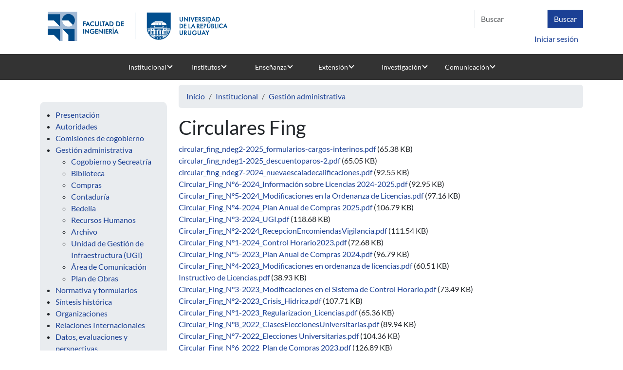

--- FILE ---
content_type: text/html; charset=UTF-8
request_url: https://www.fing.edu.uy/es/node/39744
body_size: 43056
content:


<!DOCTYPE html>
<html lang="es" dir="ltr">
  <head>
    <meta charset="utf-8" />
<script>var _paq = _paq || [];(function(){var u=(("https:" == document.location.protocol) ? "https://www.fing.edu.uy/matomo/" : "https://www.fing.edu.uy/matomo/");_paq.push(["setSiteId", "1"]);_paq.push(["setTrackerUrl", u+"matomo.php"]);_paq.push(["setDoNotTrack", 1]);_paq.push(["setCookieDomain", ".www.fing.edu.uy"]);if (!window.matomo_search_results_active) {_paq.push(["trackPageView"]);}_paq.push(["setIgnoreClasses", ["no-tracking","colorbox"]]);_paq.push(["enableLinkTracking"]);var d=document,g=d.createElement("script"),s=d.getElementsByTagName("script")[0];g.type="text/javascript";g.defer=true;g.async=true;g.src=u+"matomo.js";s.parentNode.insertBefore(g,s);})();</script>
<meta name="Generator" content="Drupal 10 (https://www.drupal.org)" />
<meta name="MobileOptimized" content="width" />
<meta name="HandheldFriendly" content="true" />
<meta name="viewport" content="width=device-width, initial-scale=1.0" />
<link rel="icon" href="/sites/default/files/favicon.ico" type="image/vnd.microsoft.icon" />
<link rel="alternate" hreflang="es" href="https://www.fing.edu.uy/es/node/39744" />
<link rel="canonical" href="https://www.fing.edu.uy/es/node/39744" />
<link rel="shortlink" href="https://www.fing.edu.uy/es/node/39744" />
<link rel="up" href="/es/servicios/div-secretar%C3%ADa/secretar%C3%ADa" />

    <title>Circulares Fing | Facultad de Ingeniería</title>
    <link rel="stylesheet" media="all" href="/sites/default/files/css/css_iX_fiGBbkzH0F9zMEFVhgCVOmbIma5W2OGTRWfCcabg.css?delta=0&amp;language=es&amp;theme=fing2&amp;include=eJw9yjEOgDAIAMAPNSXxQwaBamMLCbD09zoYtxuOcIgyOtCHmpdMKXQL9zTfkcicuyn8qs1N892ldT03iFxDSqxImXBgyAOIPyDj" />
<link rel="stylesheet" media="all" href="/sites/default/files/css/css_n7qSk9z-oN2uwDCjFURUGyd5qcufwHAihTSijHbrz7Q.css?delta=1&amp;language=es&amp;theme=fing2&amp;include=eJw9yjEOgDAIAMAPNSXxQwaBamMLCbD09zoYtxuOcIgyOtCHmpdMKXQL9zTfkcicuyn8qs1N892ldT03iFxDSqxImXBgyAOIPyDj" />

    
  </head>
  <body class="page-node-39744 page-node-type-book node-39744 node-type--book path-node language--es">
        <a href="#main-content" class="visually-hidden focusable">
      Pasar al contenido principal
    </a>
    
      <div class="dialog-off-canvas-main-canvas" data-off-canvas-main-canvas>
    <div class="page">

               <div class="container">
          <div class="row">
            <div class="col-sm-6">
              
  <div class="udelar block--logofing block--type-basic block block--basic block--fing2-logofing2">

  
    

            
            <div class="field field--name-body field--type-text-with-summary field--label-hidden field__item"><p><a href="https://www.fing.edu.uy"><img data-entity-uuid="92adde13-68fd-410c-8620-8366a5c64c10" data-entity-type="file" src="/sites/default/files/inline-images/logo-web_0.png" width="403" height="85"></a></p>
</div>
      
      
  </div>


          </div> 
          <div class="col-sm-6">
            <div class = "arriba">
                
  <div class="search-block-form needs-validation block--searchform block block--fing2-searchform" data-drupal-selector="search-block-form" role="search">

  
    

            
<form action="/es/search/node" method="get" id="search-block-form" accept-charset="UTF-8" class="form form-inline">
  <div class="js-form-item form-item js-form-type-search form-item-keys js-form-item-keys form-no-label form-group">
      
  
  
  
  
  
<input title="Escriba lo que quiere buscar." data-drupal-selector="edit-keys" type="search" id="edit-keys" name="keys" value="" size="20" maxlength="128" placeholder="Buscar" class="form-search form-control">


  
  
  
  
  </div>
<div data-drupal-selector="edit-actions" class="form-actions js-form-wrapper form-wrapper" id="edit-actions">

<input class="btn btn-primary js-form-submit form-submit btn btn-primary" data-drupal-selector="edit-submit" type="submit" id="edit-submit" value="Buscar">
</div>

</form>

      
  </div>


            </div>
             <div class = "abajo">
                
  <div class="usuario block--useraccountmenu block block--fing2-useraccountmenu block--system-menu">

  
    

            
  


  <ul class="nav navbar-nav">
                          
                
        <li class="nav-item">
                      <a href="/es/user/login" class="nav-link" data-drupal-link-system-path="user/login">Iniciar sesión</a>
                  </li>
            </ul>


      
  </div>


            </div>
            
          </div> 
        </div>
        </div>
          

  


<nav class="navbar navbar-expand-lg justify-content-between navbar-light sticky-top bg-light">
      <div class="container">
  
            
  <button class="navbar-toggler" type="button" data-bs-toggle="collapse" data-bs-target=".navbar-collapse" aria-controls="navbar-collapse" aria-expanded="false" aria-label="Toggle navigation">
    <span class="navbar-toggler-icon"></span>
  </button>

  <div class="collapse navbar-collapse">
                  <div class="mr-auto">
            
  <div class="block--primarylinks block block--fing2-primarylinks block--system-menu">

  
    

            
  


  <ul class="nav">
                          
                
        <li class="nav-item dropdown">
                      <a href="/institucional" class="nav-link dropdown-toggle" data-bs-toggle="dropdown">Institucional</a>
                          <div class="dropdown-menu">
              <a href="/es/institucional/presentaci%C3%B3n" title="Presentación" class="dropdown-item" data-drupal-link-system-path="node/6724">Presentación</a>
              <a href="/es/institucional/autoridades" title="Autoridades" class="dropdown-item" data-drupal-link-system-path="node/2865">Autoridades</a>
              <a href="/es/node/47611" class="dropdown-item" data-drupal-link-system-path="node/47611">Identidad Visual</a>
              <a href="/es/institucional/dptos-administrativos-y-servicios" title="Dptos. Administrativos y Servicios" class="dropdown-item" data-drupal-link-system-path="node/226">Gestión administrativa</a>
              <a href="/es/institucional/comisiones-de-cogobierno" title="Comisiones de la Facultad" class="dropdown-item" data-drupal-link-system-path="node/196">Comisiones de cogobierno</a>
              <a href="/es/gestion" title="Normativa y formularios" class="dropdown-item" data-drupal-link-system-path="node/3085">Normativa y formularios</a>
              <a href="/es/node/48447" class="dropdown-item" data-drupal-link-system-path="node/48447">Datos, evaluaciones y perspectivas</a>
              <a href="/es/institucional/s%C3%ADntesis-hist%C3%B3rica" title="Síntesis Histórica" class="dropdown-item" data-drupal-link-system-path="node/2873">Síntesis histórica</a>
              <a href="/es/institucional/relaciones-internacionales" class="dropdown-item" data-drupal-link-system-path="node/24178">Relaciones internacionales</a>
              <a href="/es/institucional/organizaciones" class="dropdown-item" data-drupal-link-system-path="node/3167">Organizaciones</a>
  </div>
                              </li>
                      
                
        <li class="nav-item dropdown">
                      <a href="/es/institutos" title="Institutos" class="nav-link dropdown-toggle" data-bs-toggle="dropdown" data-drupal-link-system-path="node/3039">Institutos</a>
                          <div class="dropdown-menu">
              <a href="/ia" title="Agrimensura" class="dropdown-item">Agrimensura</a>
              <a href="https://www.fing.edu.uy/inco" title="Computación" class="dropdown-item">Computación</a>
              <a href="/disi" class="dropdown-item">Departamento de Inserción Social del Ingeniero</a>
              <a href="/iet" title="IET" class="dropdown-item">Estructuras y Transporte</a>
              <a href="/iem" class="dropdown-item">Ensayo de Materiales</a>
              <a href="/if/principal" title="Física" class="dropdown-item">Física</a>
              <a href="https://iie.fing.edu.uy" title="Ingeniería Eléctrica" class="dropdown-item">Ingeniería Eléctrica</a>
              <a href="/iimpi" class="dropdown-item">Ingeniería Mecánica y Producción Industrial</a>
              <a href="/iiq" title="Ing. Química" class="dropdown-item">Ingeniería Química</a>
              <a href="https://www.fing.edu.uy/imerl" title="Matemática y Estadística" class="dropdown-item">Matemática y Estadística</a>
              <a href="https://www.fing.edu.uy/imfia" title="Mecánica de los Fluidos e Ingenieria Ambiental" class="dropdown-item">Mecánica de los Fluidos e Ingenieria Ambiental</a>
  </div>
                              </li>
                      
                
        <li class="nav-item dropdown">
                      <a href="/es/ensenanza" title="Enseñanza" class="nav-link dropdown-toggle" data-bs-toggle="dropdown" data-drupal-link-system-path="node/3084">Enseñanza</a>
                          <div class="dropdown-menu">
              <a href="/es/bedelia" class="dropdown-item" data-drupal-link-system-path="node/3295">Bedelía</a>
              <a href="/es/ensenanza/oferta-educativa" title="Oferta educativa" class="dropdown-item" data-drupal-link-system-path="node/25005">Oferta educativa</a>
              <a href="https://www.fing.edu.uy/ensenanza/carrerasinterior" class="dropdown-item">Carreras en el Interior</a>
              <a href="/es/ensenanza/espacio-de-orientaci%C3%B3n-y-consulta" class="dropdown-item" data-drupal-link-system-path="node/7969">Orientación y consulta</a>
              <a href="/es/ensenanza/posgrado" title="Unidad de Posgrado" class="dropdown-item" data-drupal-link-system-path="node/9162">Posgrado y Educación Permanente</a>
              <a href="/biblioteca" title="Biblioteca" class="dropdown-item">Biblioteca</a>
              <a href="/es/uefi" title="Unidad de Enseñanza" class="dropdown-item" data-drupal-link-system-path="node/24758">Unidad de Enseñanza</a>
              <a href="/es/go/sitio-de-eva" title="Sitio de EVA" class="dropdown-item" data-drupal-link-system-path="node/6685">Sitio de EVA</a>
              <a href="/ensenanza/generacion-de-ingreso" class="dropdown-item">Generación de ingreso</a>
              <a href="/es/node/41254" class="dropdown-item" data-drupal-link-system-path="node/41254">Futuros estudiantes</a>
  </div>
                              </li>
                      
                
        <li class="nav-item dropdown">
                      <a href="/es/extension" class="nav-link dropdown-toggle" data-bs-toggle="dropdown" data-drupal-link-system-path="node/33672">Extensión</a>
                          <div class="dropdown-menu">
              <a href="/es/node/39412" title="Presentación" class="dropdown-item" data-drupal-link-system-path="node/39412">Presentación</a>
              <a href="/es/extension/cometidos" title="Cometidos" class="dropdown-item" data-drupal-link-system-path="node/3094">Cometidos</a>
              <a href="/es/extensi%C3%B3n/actividades" class="dropdown-item" data-drupal-link-system-path="node/4152">Actividades</a>
              <a href="/es/extension/asesoramiento" title="Asesoramiento" class="dropdown-item" data-drupal-link-system-path="node/3097">Asesoramiento</a>
              <a href="/es/extension/materiales-de-cursos" class="dropdown-item" data-drupal-link-system-path="node/3161">Materiales de cursos</a>
              <a href="/es/node/40540" class="dropdown-item" data-drupal-link-system-path="node/40540">Cajón de Ideas</a>
              <a href="https://www.extension.udelar.edu.uy/#convocatorias" class="dropdown-item">Convocatorias CSEAM</a>
              <a href="/es/extension/llamados" title="Llamados" class="dropdown-item" data-drupal-link-system-path="node/3098">Llamados</a>
  </div>
                              </li>
                      
                
        <li class="nav-item dropdown">
                      <a href="/es/investigacion" title="Investigación" class="nav-link dropdown-toggle" data-bs-toggle="dropdown" data-drupal-link-system-path="node/3114">Investigación</a>
                          <div class="dropdown-menu">
              <a href="/es/investigacion/actividades-de-la-instituci%C3%B3n" title="Actividades de la Institutución" class="dropdown-item" data-drupal-link-system-path="node/6687">Actividades de la Institución</a>
              <a href="/paginas/ciencia-y-tecnologia-en-tiempos-de-pandemia" class="dropdown-item">Proyectos contra Covid</a>
              <a href="/es/node/47602" class="dropdown-item" data-drupal-link-system-path="node/47602">Servicios al medio</a>
              <a href="https://www.fing.edu.uy/es/investigacion/convenios" class="dropdown-item">Convenios</a>
              <a href="/es/csic" class="dropdown-item" data-drupal-link-system-path="node/4547">CSIC</a>
  </div>
                              </li>
                      
                
        <li class="nav-item active dropdown">
                      <a href="/es/comunicacion" title="Comunicación" class="nav-link dropdown-toggle" data-bs-toggle="dropdown" data-drupal-link-system-path="node/4413">Comunicación</a>
                          <div class="dropdown-menu">
              <a href="/es/node/39404" class="dropdown-item" data-drupal-link-system-path="node/39404">Área de Comunicación</a>
              <a href="/es/comunicacion/noticias/archivo" title="Archivo de noticias" class="dropdown-item" data-drupal-link-system-path="comunicacion/noticias/archivo">Archivo de noticias</a>
              <a href="/eventos" title="Eventos" class="dropdown-item">Eventos</a>
              <a href="/es/comunicacion/resumen-de-noticias" class="dropdown-item" data-drupal-link-system-path="node/40692">Resumen de noticias</a>
              <a href="/es/node/47611" title="Identidad visual" class="dropdown-item" data-drupal-link-system-path="node/47611">Identidad visual</a>
              <a href="/es/comunicacion/divulgacion" class="dropdown-item" data-drupal-link-system-path="node/35268">Divulgación</a>
              <a href="/es/comunicacion/convocatorias-y-becas-1" title="Convocatorias y Becas" class="dropdown-item" data-drupal-link-system-path="node/5480">Convocatorias y becas</a>
              <a href="/es/comunicacion/publicaciones" title="Publicaciones" class="dropdown-item" data-drupal-link-system-path="node/4428">Publicaciones</a>
              <a href="/es/comunicacion/galerias" title="Galería de Imágenes" class="dropdown-item" data-drupal-link-system-path="node/6061">Galerías de fotos</a>
              <a href="/es/llamados" title="Llamados a concurso" class="dropdown-item" data-drupal-link-system-path="llamados">Llamados a concurso</a>
              <a href="/es/node/39744" class="dropdown-item active" data-drupal-link-system-path="node/39744">Circulares Fing</a>
              <a href="/es/ciclodecharlas" class="dropdown-item" data-drupal-link-system-path="node/11982">Visitas y charlas</a>
              <a href="/telefonos" class="dropdown-item">Teléfonos</a>
              <a href="/contacto" title="Form de contacto" class="dropdown-item">Contacto</a>
  </div>
                              </li>
            </ul>


      
  </div>


        </div>
          
                </div>

      </div>
  </nav>

  <main class="pt-5 pb-5">
    
          <div class="page__content">
        <div class="container">
          <div class="row">
            <div class="col-sm-3">  
  <div class="block--booknavigation block block--fing2-booknavigation">

  
    

            
              <ul>
              <li>
        <a href="/es/institucional/presentaci%C3%B3n" hreflang="es">Presentación</a>
              </li>
          <li>
        <a href="/es/institucional/autoridades" hreflang="es">Autoridades</a>
              </li>
          <li>
        <a href="/es/institucional/comisiones-de-cogobierno" hreflang="es">Comisiones de cogobierno</a>
              </li>
          <li>
        <a href="/es/institucional/dptos-administrativos-y-servicios" hreflang="es">Gestión administrativa</a>
                                <ul>
              <li>
        <a href="/es/servicios/div-secretar%C3%ADa/dpto-cogobierno" hreflang="es">Cogobierno y Secreatría</a>
              </li>
          <li>
        <a href="/es/biblioteca" hreflang="es">Biblioteca</a>
              </li>
          <li>
        <a href="/es/servicios/div-secretar%C3%ADa/compras-suministros" hreflang="es">Compras</a>
              </li>
          <li>
        <a href="/es/institucional/dptos-administ-y-servicios/div-contadur%C3%ADa" hreflang="es">Contaduría</a>
              </li>
          <li>
        <a href="/es/bedelia" hreflang="es">Bedelía</a>
              </li>
          <li>
        <a href="/es/rrhh" hreflang="es">Recursos Humanos</a>
              </li>
          <li>
        <a href="/es/archivo" hreflang="es">Archivo</a>
              </li>
          <li>
        <a href="/es/node/51118" hreflang="es">Unidad de Gestión de Infraestructura (UGI)</a>
              </li>
          <li>
        <a href="/es/node/39404" hreflang="es">Área de Comunicación</a>
              </li>
          <li>
        <a href="/es/node/39432" hreflang="es">Plan de Obras</a>
              </li>
        </ul>
  
              </li>
          <li>
        <a href="/es/gestion" hreflang="es">Normativa y formularios</a>
              </li>
          <li>
        <a href="/es/institucional/s%C3%ADntesis-hist%C3%B3rica" hreflang="es">Síntesis histórica</a>
              </li>
          <li>
        <a href="/es/institucional/organizaciones" hreflang="es">Organizaciones</a>
              </li>
          <li>
        <a href="/es/institucional/relaciones-internacionales" hreflang="es">Relaciones Internacionales</a>
              </li>
          <li>
        <a href="/es/node/48447" hreflang="es">Datos, evaluaciones y perspectivas</a>
              </li>
        </ul>
  


      
  </div>

</div>                                                              <div class="col-sm-9">   <div data-drupal-messages-fallback class="hidden"></div>
  <div class="block--breadcrumbs block block--fing2-breadcrumbs">

  
    

              <nav aria-label="breadcrumb" class="">
    <ol class="breadcrumb">
              <li class="breadcrumb-item ">
                      <a href="/es">Inicio</a>
                  </li>
              <li class="breadcrumb-item ">
                      <a href="/es/node/39402">Institucional</a>
                  </li>
              <li class="breadcrumb-item ">
                      <a href="/es/institucional/dptos-administrativos-y-servicios">Gestión administrativa</a>
                  </li>
          </ol>
  </nav>

      
  </div>

  <div class="block--pagetitle block block--fing2-pagetitle">

  
    

            


  


  <h1  class="page-title">
                  
<span>Circulares Fing</span>

            </h1>


      
  </div>

  <div class="block--mainpagecontent block block--fing2-mainpagecontent block--system-main">

  
    

            <article class="node book book--full">
  
  

      
      <div class="field field--name-upload field--type-file field--label-hidden field__items">
              <div class="field__item"><span class="file file--mime-application-pdf file--application-pdf"><a href="/sites/default/files/2025-05/circular_fing_ndeg2-2025_formularios-cargos-interinos.pdf" type="application/pdf">circular_fing_ndeg2-2025_formularios-cargos-interinos.pdf</a></span>
  <span>(65.38 KB)</span>
</div>
              <div class="field__item"><span class="file file--mime-application-pdf file--application-pdf"><a href="/sites/default/files/2025-02/circular_fing_ndeg1-2025_descuentoparos-2.pdf" type="application/pdf">circular_fing_ndeg1-2025_descuentoparos-2.pdf</a></span>
  <span>(65.05 KB)</span>
</div>
              <div class="field__item"><span class="file file--mime-application-pdf file--application-pdf"><a href="/sites/default/files/2024-12/circular_fing_ndeg7-2024_nuevaescaladecalificaciones.pdf" type="application/pdf">circular_fing_ndeg7-2024_nuevaescaladecalificaciones.pdf</a></span>
  <span>(92.55 KB)</span>
</div>
              <div class="field__item"><span class="file file--mime-application-pdf file--application-pdf"><a href="/sites/default/files/2024-11/Circular_Fing_N%C2%B06-2024_Informaci%C3%B3n%20sobre%20Licencias%202024-2025.pdf" type="application/pdf">Circular_Fing_N°6-2024_Información sobre Licencias 2024-2025.pdf</a></span>
  <span>(92.95 KB)</span>
</div>
              <div class="field__item"><span class="file file--mime-application-pdf file--application-pdf"><a href="/sites/default/files/2024-11/Circular_Fing_N%C2%B05-2024_Modificaciones%20en%20la%20Ordenanza%20de%20Licencias.pdf" type="application/pdf">Circular_Fing_N°5-2024_Modificaciones en la Ordenanza de Licencias.pdf</a></span>
  <span>(97.16 KB)</span>
</div>
              <div class="field__item"><span class="file file--mime-application-pdf file--application-pdf"><a href="/sites/default/files/2024-11/Circular_Fing_N%C2%B04-2024_Plan%20Anual%20de%20%20Compras%202025.pdf" type="application/pdf">Circular_Fing_N°4-2024_Plan Anual de  Compras 2025.pdf</a></span>
  <span>(106.79 KB)</span>
</div>
              <div class="field__item"><span class="file file--mime-application-pdf file--application-pdf"><a href="/sites/default/files/2024-08/Circular_Fing_N%C2%B03-2024_UGI.pdf" type="application/pdf">Circular_Fing_N°3-2024_UGI.pdf</a></span>
  <span>(118.68 KB)</span>
</div>
              <div class="field__item"><span class="file file--mime-application-pdf file--application-pdf"><a href="/sites/default/files/2024-06/Circular_Fing_N%C2%B02-2024_RecepcionEncomiendasVigilancia.pdf" type="application/pdf">Circular_Fing_N°2-2024_RecepcionEncomiendasVigilancia.pdf</a></span>
  <span>(111.54 KB)</span>
</div>
              <div class="field__item"><span class="file file--mime-application-pdf file--application-pdf"><a href="/sites/default/files/2024-04/Circular_Fing_N%C2%B01-2024_Control%20Horario2023.pdf" type="application/pdf">Circular_Fing_N°1-2024_Control Horario2023.pdf</a></span>
  <span>(72.68 KB)</span>
</div>
              <div class="field__item"><span class="file file--mime-application-pdf file--application-pdf"><a href="/sites/default/files/2023-11/Circular_Fing_N%C2%B05-2023_Plan%20Anual%20de%20Compras%202024.pdf" type="application/pdf">Circular_Fing_N°5-2023_Plan Anual de Compras 2024.pdf</a></span>
  <span>(96.79 KB)</span>
</div>
              <div class="field__item"><span class="file file--mime-application-pdf file--application-pdf"><a href="/sites/default/files/2023-10/Circular_Fing_N%C2%B04-2023_Modificaciones%20en%20ordenanza%20de%20licencias.pdf" type="application/pdf">Circular_Fing_N°4-2023_Modificaciones en ordenanza de licencias.pdf</a></span>
  <span>(60.51 KB)</span>
</div>
              <div class="field__item"><span class="file file--mime-application-pdf file--application-pdf"><a href="/sites/default/files/2023-10/Instructivo%20de%20Licencias.pdf" type="application/pdf">Instructivo de Licencias.pdf</a></span>
  <span>(38.93 KB)</span>
</div>
              <div class="field__item"><span class="file file--mime-application-pdf file--application-pdf"><a href="/sites/default/files/2023-08/Circular_Fing_N%C2%B03-2023_Modificaciones%20en%20el%20Sistema%20de%20Control%20Horario.pdf" type="application/pdf">Circular_Fing_N°3-2023_Modificaciones en el Sistema de Control Horario.pdf</a></span>
  <span>(73.49 KB)</span>
</div>
              <div class="field__item"><span class="file file--mime-application-pdf file--application-pdf"><a href="/sites/default/files/2023-08/Circular_Fing_N%C2%B02-2023_Crisis_Hidrica.pdf" type="application/pdf">Circular_Fing_N°2-2023_Crisis_Hidrica.pdf</a></span>
  <span>(107.71 KB)</span>
</div>
              <div class="field__item"><span class="file file--mime-application-pdf file--application-pdf"><a href="/sites/default/files/2023-02/Circular_Fing_N%C2%B01-2023_Regularizacion_Licencias.pdf" type="application/pdf">Circular_Fing_N°1-2023_Regularizacion_Licencias.pdf</a></span>
  <span>(65.36 KB)</span>
</div>
              <div class="field__item"><span class="file file--mime-application-pdf file--application-pdf"><a href="/sites/default/files/2022-11/Circular_Fing_N%C2%B08_2022_ClasesEleccionesUniversitarias.pdf" type="application/pdf">Circular_Fing_N°8_2022_ClasesEleccionesUniversitarias.pdf</a></span>
  <span>(89.94 KB)</span>
</div>
              <div class="field__item"><span class="file file--mime-application-pdf file--application-pdf"><a href="/sites/default/files/2022-09/Circular_Fing_N%C2%B07-2022_Elecciones%20Universitarias.pdf" type="application/pdf">Circular_Fing_N°7-2022_Elecciones Universitarias.pdf</a></span>
  <span>(104.36 KB)</span>
</div>
              <div class="field__item"><span class="file file--mime-application-pdf file--application-pdf"><a href="/sites/default/files/2022-08/Circular_Fing_N%C2%B06_2022_Plan%20de%20Compras%202023.pdf" type="application/pdf">Circular_Fing_N°6_2022_Plan de Compras 2023.pdf</a></span>
  <span>(126.89 KB)</span>
</div>
              <div class="field__item"><span class="file file--mime-application-pdf file--application-pdf"><a href="/sites/default/files/2022-06/Circular_Fing_N%C2%B05_2022_Identidad%20visual.pdf" type="application/pdf">Circular_Fing_N°5_2022_Identidad visual.pdf</a></span>
  <span>(86.88 KB)</span>
</div>
              <div class="field__item"><span class="file file--mime-application-pdf file--application-pdf"><a href="/sites/default/files/2022-05/Circular_Fing_N%C2%B04-2022_Saldo%20de%20Licencia-MAP.pdf" type="application/pdf">Circular_Fing_N°4-2022_Saldo de Licencia-MAP.pdf</a></span>
  <span>(151.24 KB)</span>
</div>
              <div class="field__item"><span class="file file--mime-application-pdf file--application-pdf"><a href="/sites/default/files/2021-12/Circular_Fing_N%C2%B07-2021_Rutas%20RRHH.pdf" type="application/pdf">Circular_Fing_N°7-2021_Rutas RRHH.pdf</a></span>
  <span>(136.31 KB)</span>
</div>
              <div class="field__item"><span class="file file--mime-application-pdf file--application-pdf"><a href="/sites/default/files/2022-04/Circular_Fing_N%C2%B03_2022_Actualizaci%C3%B3n_Medidas_Covid_0.pdf" type="application/pdf">Circular_Fing_N°3_2022_Actualización_Medidas_Covid.pdf</a></span>
  <span>(155.32 KB)</span>
</div>
              <div class="field__item"><span class="file file--mime-application-pdf file--application-pdf"><a href="/sites/default/files/2022-02/Circular_Fing_N%C2%B02-2022_Multas%20generadas%20por%20gestiones%20no%20realizadas%20por%20funcionarios%20.pdf" type="application/pdf">Circular_Fing_N°2-2022_Multas generadas por gestiones no realizadas por funcionarios .pdf</a></span>
  <span>(138.61 KB)</span>
</div>
              <div class="field__item"><span class="file file--mime-application-pdf file--application-pdf"><a href="/sites/default/files/2022-02/Circular_Fing_N%C2%B01-2022_Constancia%20de%20Voto%20BPS.pdf" type="application/pdf">Circular_Fing_N°1-2022_Constancia de Voto BPS.pdf</a></span>
  <span>(138.37 KB)</span>
</div>
              <div class="field__item"><span class="file file--mime-application-pdf file--application-pdf"><a href="/sites/default/files/2021-10/Circular_Fing_N%C2%B06-2021_Actividades%20en%20Institutos%20%282%29.pdf" type="application/pdf">Circular_Fing_N°6-2021_Actividades en Institutos (2).pdf</a></span>
  <span>(186.23 KB)</span>
</div>
              <div class="field__item"><span class="file file--mime-application-pdf file--application-pdf"><a href="/sites/default/files/2021-07/Circular_Fing_N%C2%B05_2021_Actualizaci%C3%B3n_Medidas_Covid.pdf" type="application/pdf">Circular_Fing_N°5_2021_Actualización_Medidas_Covid.pdf</a></span>
  <span>(161.57 KB)</span>
</div>
              <div class="field__item"><span class="file file--mime-application-pdf file--application-pdf"><a href="/sites/default/files/2021-05/Circular_Fing_N%C2%B04_2021_ContinuacionMedidasCovid_0.pdf" type="application/pdf">Circular_Fing_N°4_2021_ContinuacionMedidasCovid.pdf</a></span>
  <span>(137.88 KB)</span>
</div>
              <div class="field__item"><span class="file file--mime-application-pdf file--application-pdf"><a href="/sites/default/files/2021-05/Circular_Fing_N%C2%B03_21_T%20Covid.pdf" type="application/pdf">Circular_Fing_N°3_21_T Covid.pdf</a></span>
  <span>(224.15 KB)</span>
</div>
              <div class="field__item"><span class="file file--mime-application-pdf file--application-pdf"><a href="/sites/default/files/2021-03/Circular_Fing_N%C2%B02-2021_Medidas%20COVID.pdf" type="application/pdf">Circular_Fing_N°2-2021_Medidas COVID.pdf</a></span>
  <span>(83.59 KB)</span>
</div>
              <div class="field__item"><span class="file file--mime-application-pdf file--application-pdf"><a href="/sites/default/files/2021-03/Circular_Fing_N%C2%B01-2021_Medidas%20COVID.pdf" type="application/pdf">Circular_Fing_N°1-2021_Medidas COVID.pdf</a></span>
  <span>(75.56 KB)</span>
</div>
              <div class="field__item"><span class="file file--mime-application-pdf file--application-pdf"><a href="/sites/default/files/2025-05/circular_fing_ndeg3-2025_control-hoarrio.pdf" type="application/pdf">circular_fing_ndeg3-2025_control-hoarrio.pdf</a></span>
  <span>(72.52 KB)</span>
</div>
              <div class="field__item"><span class="file file--mime-application-vnd-oasis-opendocument-text file--x-office-document"><a href="/sites/default/files/2025-05/pautas-para-completar-tarjeta-control-horario.odt" type="application/vnd.oasis.opendocument.text">pautas-para-completar-tarjeta-control-horario.odt</a></span>
  <span>(35.2 KB)</span>
</div>
              <div class="field__item"><span class="file file--mime-application-vnd-oasis-opendocument-spreadsheet file--x-office-spreadsheet"><a href="/sites/default/files/2025-05/tarjeta-en-blanco.ods" type="application/vnd.oasis.opendocument.spreadsheet">tarjeta-en-blanco.ods</a></span>
  <span>(17.99 KB)</span>
</div>
              <div class="field__item"><span class="file file--mime-application-pdf file--application-pdf"><a href="/sites/default/files/2025-06/circular_fing_ndeg5-2025_nuevos-mecanismos-de-vinculacion.pdf" type="application/pdf">circular_fing_ndeg5-2025_nuevos-mecanismos-de-vinculacion.pdf</a></span>
  <span>(152.56 KB)</span>
</div>
              <div class="field__item"><span class="file file--mime-application-pdf file--application-pdf"><a href="/sites/default/files/2025-07/circular_fing_ndeg6-2025_actualizacion-del-servicio-de-webmail.pdf" type="application/pdf">circular_fing_ndeg6-2025_actualizacion-del-servicio-de-webmail.pdf</a></span>
  <span>(86.3 KB)</span>
</div>
              <div class="field__item"><span class="file file--mime-application-pdf file--application-pdf"><a href="/sites/default/files/2025-12/circular_fing_ndeg8-2025_instalacion-eva.pdf" type="application/pdf">circular_fing_ndeg8-2025_instalacion-eva.pdf</a></span>
  <span>(114.82 KB)</span>
</div>
              <div class="field__item"><span class="file file--mime-application-pdf file--application-pdf"><a href="/sites/default/files/2025-12/circular_fing_ndeg8.1-2025_cambios-en-el-proceso-de-instalacion-del-eva-fing.pdf" type="application/pdf">circular_fing_ndeg8.1-2025_cambios-en-el-proceso-de-instalacion-del-eva-fing.pdf</a></span>
  <span>(116.38 KB)</span>
</div>
          </div>
    <nav role="navigation" aria-labelledby="book-label-39402">
          <!--<h2 class = "traversal_links">Enlaces transversales de Book para Circulares Fing</h2>-->
    
    <div class="row book_navigation">
        
                                <div class="col-sm-4 medio">
               
                  <a href="/es/servicios/div-secretar%C3%ADa/secretar%C3%ADa" title="Ir a la página madre">Arriba</a>
                
            </div>
                            
    </div>
    
            <div clas = "book_tree">
      
    </div>
  </nav>

  </article>

      
  </div>

</div>
                                  </div>
        </div>
      </div>
      </main>

      <footer class="page__footer">
      <div class="container">
        <div class="row">
            <div class="col-sm-3">  
  <div class="block--estudiantes block block--fing2-estudiantes block--system-menu">

  
            <h2>Estudiantes</h2>
        

            
  


  <ul class="nav">
                          
                
        <li class="nav-item">
                      <a href="/index.php/es/node/41254" title="Generacion de ingreso" class="nav-link" data-drupal-link-system-path="node/41254">Futuros estudiantes</a>
                  </li>
                      
                
        <li class="nav-item">
                      <a href="/index.php/ensenanza/oferta-educativa" title="Carreras" class="nav-link">Carreras</a>
                  </li>
                      
                
        <li class="nav-item">
                      <a href="https://eva.fing.edu.uy/" title="EVA" class="nav-link">EVA</a>
                  </li>
                      
                
        <li class="nav-item">
                      <a href="/index.php/bedelia" title="Bedelia" class="nav-link">Bedelia</a>
                  </li>
                      
                
        <li class="nav-item">
                      <a href="/index.php/bedelia/horarios" title="Horarios" class="nav-link">Horarios</a>
                  </li>
                      
                
        <li class="nav-item">
                      <a href="/index.php/ensenanza/espacio-de-orientaci%C3%B3n-y-consulta" title="Espacio de orientación" class="nav-link">Espacio de orientación</a>
                  </li>
                      
                
        <li class="nav-item">
                      <a href="/index.php/comunicacion/becas" title="Becas intercambio" class="nav-link">Becas intercambio</a>
                  </li>
                      
                
        <li class="nav-item">
                      <a href="https://www.fing.edu.uy/es/node/38278" class="nav-link">Actuación contra acoso</a>
                  </li>
            </ul>


      
  </div>

</div>
            <div class="col-sm-3">  
  <div class="block--docentes block block--fing2-docentes block--system-menu">

  
            <h2>Docentes</h2>
        

            
  


  <ul class="nav">
                          
                
        <li class="nav-item">
                      <a href="/index.php/comunicacion/convocatorias" title="Convocatorias financiables" class="nav-link">Convocatorias financiables</a>
                  </li>
                      
                
        <li class="nav-item">
                      <a href="/index.php/comunicacion/becas" title="Becas posgrado" class="nav-link">Becas posgrado</a>
                  </li>
                      
                
        <li class="nav-item">
                      <a href="/index.php/es/llamados" class="nav-link" data-drupal-link-system-path="llamados">Llamados abiertos</a>
                  </li>
                      
                
        <li class="nav-item">
                      <a href="/index.php/intranet/marcas" title="Marcas horarias" class="nav-link">Marcas horarias</a>
                  </li>
                      
                
        <li class="nav-item">
                      <a href="/index.php/bedelia/horarios" title="Horarios de clase" class="nav-link">Horarios de clase</a>
                  </li>
                      
                
        <li class="nav-item">
                      <a href="https://map.udelar.edu.uy/PortalMAP/" title="Recibos de sueldo" class="nav-link">Recibos de sueldo</a>
                  </li>
                      
                
        <li class="nav-item">
                      <a href="/index.php/gestion/normas-y-reglamentos" class="nav-link">Reglamentos</a>
                  </li>
                      
                
        <li class="nav-item">
                      <a href="https://www.fing.edu.uy/es/node/38278" class="nav-link">Actuación contra acoso</a>
                  </li>
            </ul>


      
  </div>

</div>
            <div class="col-sm-3">  
  <div class="block--egresados block block--fing2-egresados block--system-menu">

  
            <h2>Egresados</h2>
        

            
  


  <ul class="nav">
                          
                
        <li class="nav-item">
                      <a href="/index.php/ensenanza/carreras-de-posgrado" title="Carreras de posgrado" class="nav-link">Carreras de posgrado</a>
                  </li>
                      
                
        <li class="nav-item">
                      <a href="/index.php/ensenanza/cursos-posgrado" class="nav-link">Cursos de Educación Permanente</a>
                  </li>
                      
                
        <li class="nav-item">
                      <a href="https://egresados.fondodesolidaridad.edu.uy/" title="Fondo de solidaridad" class="nav-link">Fondo de solidaridad</a>
                  </li>
                      
                
        <li class="nav-item">
                      <a href="/index.php/ensenanza/espacio-de-orientaci%C3%B3n-y-consulta" title="Reválidas" class="nav-link">Reválidas</a>
                  </li>
                      
                
        <li class="nav-item">
                      <a href="/index.php/institucional/organizaciones" title="Asociaciones" class="nav-link">Asociaciones</a>
                  </li>
            </ul>


      
  </div>

</div>
            <div class="col-sm-3">  
  <div class="block--funcionarios block block--fing2-funcionarios block--system-menu">

  
            <h2>Funcionarios</h2>
        

            
  


  <ul class="nav">
                          
                
        <li class="nav-item">
                      <a href="/index.php/gestion/formularios" title="Formularios" class="nav-link">Formularios</a>
                  </li>
                      
                
        <li class="nav-item">
                      <a href="/index.php/intranet/marcas" title="Marcas horarias" class="nav-link">Marcas horarias</a>
                  </li>
                      
                
        <li class="nav-item">
                      <a href="https://map.udelar.edu.uy/PortalMAP/" title="Recibos de sueldo" class="nav-link">Recibos de sueldo</a>
                  </li>
                      
                
        <li class="nav-item">
                      <a href="http://www.capacitacion.edu.uy/index.php/convocatorias" class="nav-link">Capacitación</a>
                  </li>
                      
                
        <li class="nav-item">
                      <a href="/index.php/gestion/normas-y-reglamentos" title="Reglamentos" class="nav-link">Reglamentos</a>
                  </li>
                      
                
        <li class="nav-item">
                      <a href="https://www.fing.edu.uy/es/node/38278" class="nav-link">Actuación contra acoso</a>
                  </li>
                      
                
        <li class="nav-item">
                      <a href="/index.php/es/node/45348" class="nav-link" data-drupal-link-system-path="node/45348">Trámites de cargos docentes</a>
                  </li>
            </ul>


      
  </div>

</div>
        </div> 
      </div>
      <div class="container-fluid">
        <div class="d-flex justify-content-md-between align-items-md-center">
            
  <div class="container-fluid block--pie block--type-basic block block--basic block--fing2-pie">

  
    

            
            <div class="field field--name-body field--type-text-with-summary field--label-hidden field__item"><p>Julio Herrera y Reissig 565 - Montevideo - Uruguay</p>
<p><a href="https://www.facebook.com/fingudelar/" target="_blank"><img src="/sites/default/files/inline-images/icono_fb.png" data-entity-uuid="1001ea1e-a2ff-41ef-817c-a85090f29154" data-entity-type="file" alt="Facebook" width="48" height="48"></a> <a href="https://www.instagram.com/fingudelar/" target="_blank"><img src="/sites/default/files/inline-images/icono_ig.png" data-entity-uuid="de55f1fe-1736-418c-8979-c9b7ab0bc117" data-entity-type="file" alt="instagram" width="48" height="48"></a> <a href="https://www.youtube.com/channel/UCO3517jcMuX6DSuMlXSU5Ww" target="_blank"><img src="/sites/default/files/inline-images/icono_yt.png" data-entity-uuid="73a7a74c-ceb7-4990-a17b-73c088b946d5" data-entity-type="file" alt="Youtube" width="48" height="48"></a> <a href="https://open.spotify.com/show/7fko35hhu10usvi19VlHt5?si=7uzo6TKFTSOy42mb74_mSw" target="_blank"><img src="/sites/default/files/inline-images/icono_spotify.png" data-entity-uuid="a7207377-83b7-4116-8609-53e87fc511d4" data-entity-type="file" alt="Spotify" width="48" height="48"> </a><a href="https://www.linkedin.com/company/fingudelar" data-entity-type="file" data-entity-uuid="8627a86a-ad0d-4f3a-af22-0a7606269f6f"><img src="/sites/default/files/inline-images/icono_linkedin.png" data-entity-uuid="c52e5aa4-d5dd-4738-bbbd-691ea0ec89bb" data-entity-type="file" alt="Linkedin" width="48" height="48"></a> <a href="/noticias/rssfeed" data-entity-type="file" data-entity-uuid="8627a86a-ad0d-4f3a-af22-0a7606269f6f"><img src="/sites/default/files/inline-images/icono_rss_0.png" data-entity-uuid="32d98fa0-ab6a-4d05-93fd-0a720a22dd24" data-entity-type="file" width="48" height="48"></a></p>
</div>
      
      
  </div>


        </div>
      </div>
    </footer>
  </div>

  </div>

    
    <script type="application/json" data-drupal-selector="drupal-settings-json">{"path":{"baseUrl":"\/","pathPrefix":"es\/","currentPath":"node\/39744","currentPathIsAdmin":false,"isFront":false,"currentLanguage":"es","themeUrl":"themes\/custom\/fing2","currentQuery":{"q":"es\/node\/39744"}},"pluralDelimiter":"\u0003","suppressDeprecationErrors":true,"matomo":{"disableCookies":false,"trackMailto":true,"trackColorbox":true},"ckeditorAccordion":{"accordionStyle":{"collapseAll":1,"keepRowsOpen":1,"animateAccordionOpenAndClose":1,"openTabsWithHash":0,"allowHtmlInTitles":0}},"ajaxTrustedUrl":{"\/es\/search\/node":true},"user":{"uid":0,"permissionsHash":"0dd1d1dc6367faa7db4d132f4cf2ff95b16c9bcacfe27f3c23370b4a4758af4e"}}</script>
<script src="/sites/default/files/js/js_hGJo8GQ7J0h8sUJDhy979og9TzXUxakd4Nu5g8Z5SxE.js?scope=footer&amp;delta=0&amp;language=es&amp;theme=fing2&amp;include=eJxLzk5NySzJL4pPTE7OL0rJzM_Th7P00ory80pS81J00jLz0o30i0sqc1J1chNL8nPz9SEUABumGK0"></script>
<script src="/modules/contrib/ckeditor_accordion/js/accordion.frontend.min.js?t5xhcw"></script>
<script src="/sites/default/files/js/js_MRgDMfJmx6tl1mK9Qj1KhX8R8DCJOcidyM0c-lT-Kv8.js?scope=footer&amp;delta=2&amp;language=es&amp;theme=fing2&amp;include=eJxLzk5NySzJL4pPTE7OL0rJzM_Th7P00ory80pS81J00jLz0o30i0sqc1J1chNL8nPz9SEUABumGK0"></script>

  </body>
</html>
